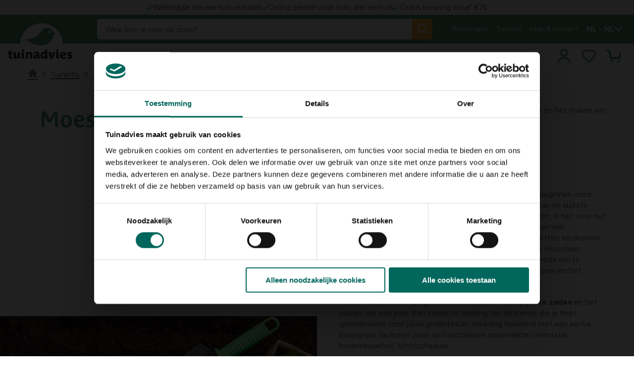

--- FILE ---
content_type: text/javascript
request_url: https://www.tuinadvies.nl/floralux/tuinadvies/assets/js/cf-steps.d9d27dcd7275c9123d78.mjs
body_size: 4926
content:
"use strict";(self.webpackChunkwebpack=self.webpackChunkwebpack||[]).push([[836],{5810:function(e,t,i){i.r(t),i.d(t,{default:function(){return n}});var s=i(4954),r=i(183),d=i(8021);class n extends d.Z{renderDeliveryMethodNotActive(){var e="delivery.details.methodDescription-collect";return this.method.deliveryType&&this.method.deliveryCode!==this.method.deliveryType&&(e+=`-${this.method.deliveryCode}`),s.dy`
            <div class="cf-checkout-collect-delivery">
                ${(0,r.Iu)(e)}
            </div>
        `}renderDeliveryMethodActive(){let e=this.method.collectAddress;return e||this.renderDeliveryMethodNotActive(),s.dy`
            <div class="cf-address cf-checkout-collect-delivery__address">
                ${e.firstName||e.lastName?s.dy`
                        <div class"cf-checkout-collect-delivery__address-person">
                            ${e.salutation?(0,r.Iu)(`${this.parentFieldName}.address.salutation-${e.salutation}`):""} 
                            ${e.firstName}
                            ${e.lastName}
                        </div>
                    `:s.dy``}

                ${e.company||e.vatNumber?s.dy`
                        <div class"cf-checkout-collect-delivery__address-company">
                            ${e.company} ${e.vatNumber}
                        </div>
                    `:s.dy``}
                
                <div class"cf-checkout-collect-delivery__address-location">
                    ${e.street} ${e.streetNumber} ${e.numberAddition}, 
                    ${e.city} ${e.postalCode} ${e.region}, 
                    ${(0,r.Iu)(this.parentFieldName+".address.countryCode-"+e.countryCode)}
                </div>
            </div>
        `}}},8021:function(e,t,i){i.d(t,{Z:function(){return l}});var s=i(4954),r=i(920),d=i(183),n=i(3234),a=i(3816);class l extends s.oi{createRenderRoot(){return this}get childComponents(){return[...this.querySelectorAll("*")].filter((e=>"dlw-cf-checkout-delivery-radio-field"!==e.tagName.toLowerCase()&&void 0!==e.updateComplete))}get otherDeliveryMethods(){return[...this.parentNode.parentNode.querySelectorAll("li>*")].filter((e=>e!==this))}static get properties(){return{checkoutFlow:{type:Object,hasChanged:(e,t)=>JSON.stringify(e)!==JSON.stringify(t||{})},active:{type:Boolean},input:{type:Object},method:{type:Object},currentStep:{type:Object},parentFieldName:{type:String},validation:{type:Object},allowAddressFiltering:{type:Boolean}}}constructor(){super(),this.messageHandler=new a.$}get currentStep(){return this._currentStep}set currentStep(e){this._currentStep=e,!0===this.active&&(this.input=e.input.details,this.validation=e.validation.details)}updated(e){super.updated(e),e.forEach(((e,t)=>{"active"===t&&void 0!==e&&(!0===this.active&&!1===e?(this.restoreClientSideInputsAfterActivate(),this.inputValueUpdate(`${this.parentFieldName}.methodCode`,this.method.deliveryCode,!0)):!1===this.active&&!0===e&&this.inputValueUpdate(`${this.parentFieldName}`,{},!1))}))}inputValueUpdate(e,t,i){this.messageHandler.sendMessage(a.$.INPUT_VALUE_UPDATE,{fullFieldName:e,value:t,roundtrip:i})}async getUpdateComplete(){await super.getUpdateComplete(),await Promise.all(this.childComponents.map((e=>e.updateComplete)))}restoreClientSideInputsAfterActivate(){}async onRadioButtonClicked(){this.otherDeliveryMethods.forEach((async e=>{e.active=!1,await e.updateComplete})),this.active=!0}renderRadioButton(){let e=this.currentStep.deliveryMethods.findIndex((e=>e.deliveryCode===this.method.deliveryCode));return s.dy`
                <dlw-cf-checkout-delivery-radio-field
                    @change=${this.onRadioButtonClicked}
                    .index="${e}"
                    .input="${this.input}"
                    .inputValidation="${this.validation}"
                    .options="${[this.method.deliveryCode]}"
                    .inputValue="${!0===this.active?this.method.deliveryCode:void 0}"
                    .parentFieldName="${this.parentFieldName}"
                    fieldName="methodCode"
                >
                </dlw-cf-checkout-delivery-radio-field>
                `}renderDeliveryMethodActive(){throw new Error("This method (renderDeliveryMethod) has to be implemented by the actual method implementation!")}renderDeliveryMethodNotActive(){throw new Error("This method (renderDeliveryMethod) has to be implemented by the actual method implementation!")}renderFreePicing(){return s.dy`
            <span class="cf-checkout-delivery-method__price cf-price cf-price--free">
                ${(0,d.Iu)("free","free")}
            </span>`}renderPricing(){return s.dy`
                ${this.shouldRenderListPrice()?s.dy`<s class="cf-checkout-delivery-method__price cf-price cf-price--old">${(0,n.xG)(this.method.pricing.listPrice,this.checkoutFlow.pricing.currency)}</s>`:s.dy``}

                ${this.method.pricing&&0!==this.method.pricing.salePrice?s.dy`
                        <span class="cf-checkout-delivery-method__price cf-price">+ 
                            ${(0,n.xG)(this.method.pricing.salePrice,this.checkoutFlow.pricing.currency)}
                        </span>`:this.renderFreePicing()}
        `}shouldRenderListPrice(){return!!this.method.pricing&&this.method.pricing.listPrice>this.method.pricing.salePrice}render(){return s.dy`
                <div
                    class="${(0,r.$)({"cf-checkout-delivery-method":!0,"cf-checkout-delivery-method--selected":this.active})}"
                >
                    ${this.renderRadioButton()}
                    ${this.renderPricing()}
                    ${this.active?this.renderDeliveryMethodActive():this.renderDeliveryMethodNotActive()}
                </div>
                `}}},461:function(e,t,i){i.r(t),i.d(t,{default:function(){return d}});var s=i(4954),r=i(7622);class d extends r.default{get inputField(){return document.querySelector(`#${this.fullFieldName.replace(/\./g,"_")}-${this.index}`)}get deliveryMethod(){let e=this.parentElement;for(;e&&!e.tagName.toLowerCase().startsWith("dlw-cf-checkout-delivery-");)e=e.parentElement;return e}static get properties(){return{index:{type:Number}}}async getUpdateComplete(){await super.getUpdateComplete(),await this.deliveryMethod.updateComplete}renderLabel(){return s.dy``}renderRadioOption(e,t){return super.renderRadioOption(e,this.index)}inputValueChanged(e){}}},1354:function(e,t,i){i.r(t),i.d(t,{default:function(){return a}});var s=i(4954),r=i(3816),d=i(183),n=i(8021);class a extends n.Z{static get properties(){return{addressType:{type:String}}}constructor(){super()}connectedCallback(){super.connectedCallback(),this.messageHandler.registerNamed(`${this.tagName}_input_update`,r.$.INPUT_VALUE_UPDATE,(e=>this.onMethodInputUpdate(e))),!0===this.active&&this.input?this.selectedAddressId=this.input.addressId:this.currentStep.deliveryAddresses&&this.currentStep.deliveryAddresses.length>0&&(this.selectedAddressId=this.currentStep.deliveryAddresses[0].addressId)}disconnectedCallback(){this.messageHandler.unregisterAllNamedHandlers(),super.disconnectedCallback()}updated(e){super.updated(e),e.forEach(((e,t)=>{"input"===t&&this.input.methodCode===this.method.methodCode&&(this.selectedAddressId=this.input?this.input.addressId:void 0)}))}onMethodInputUpdate(e){if(e.fullFieldName&&e.fullFieldName.startsWith(`${this.parentFieldName}.address.`)){this.otherAddressValue||(this.otherAddressValue={});let t=e.fullFieldName.split(".");this.otherAddressValue[t[t.length-1]]=e.value}else e.fullFieldName&&e.fullFieldName===`${this.parentFieldName}.addressId`&&(this.selectedAddressId=e.value)}restoreClientSideInputsAfterActivate(){this.otherAddressValue?this.inputValueUpdate(`${this.parentFieldName}.address`,this.otherAddressValue,!1):this.selectedAddressId&&this.inputValueUpdate(`${this.parentFieldName}.addressId`,this.selectedAddressId,!1)}dataUpdateHandler(e){super.dataUpdateHandler(e),this.addressType=e.detail.addressType}renderDeliveryMethodActive(){var e;return s.dy`
            <div class="cf-checkout-home-delivery">
                <dlw-cf-checkout-address-selection-section
                    .input="${null===(e=this.currentStep.input)||void 0===e?void 0:e.details}"
                    .knownAddresses="${this.currentStep.deliveryAddresses}"
                    .parentFieldName="${this.parentFieldName}"
                    .validation="${this.currentStep.validation.details}"
                    .countryCodes="${this.currentStep.allowedCountries}"
                    .selectedAddressId="${this.selectedAddressId}"
                    .addressType="${this.addressType}"
                    ?allowAddressFiltering="${this.allowAddressFiltering}"
                >
                </dlw-cf-checkout-address-selection-section>
            </div>
        `}renderDeliveryMethodNotActive(){return s.dy`
                <div class="cf-checkout-home-delivery">
                    ${(0,d.Iu)("delivery.details.methodDescription-homeDelivery")}
                </div>
                `}}},2997:function(e,t,i){i.r(t),i.d(t,{default:function(){return n}});var s=i(4954),r=i(183),d=i(8021);class n extends d.Z{renderDeliveryMethodNotActive(){return s.dy`
                <div class="cf-checkout-pickuppoint">
                    ${(0,r.Iu)("delivery.details.methodDescription-pickUpPoint")}
                </div>`}renderDeliveryMethodActive(){return this.renderDeliveryMethodNotActive()}}},5278:function(e,t,i){i.r(t),i.d(t,{default:function(){return a}});var s=i(4954),r=i(3816),d=i(183),n=i(5958);class a extends n.Z{get inputField(){return this.renderRoot.querySelector(`#${this.fullFieldName.replace(/\./g,"_")}-0`)}static get properties(){return{defaultValues:{type:Array},options:{type:Object}}}constructor(){super(),this.defaultValues=[]}getCheckboxOptions(){return this.options}renderCheckbox(e,t){let i=this.inputValue===e,n=this.defaultValues.indexOf(e)>-1;return!i&&n&&this.messageHandler.sendMessage(r.$.INPUT_VALUE_UPDATE,{fullFieldName:this.fullFieldName,value:!0}),s.dy`  
                <input 
                    @change=${this.inputValueChanged}
                    .checked="${i||n}"
                    ?required=${this.required}
                    aria-invalid="${this.isInvalid()}"
                    class="${this.getInputFieldClasses({"cf-checkout-checkbox-field__input":!0})}"
                    id="${`${this.fullFieldName.replace(/\./g,"_")}-${t}`}"
                    name="${this.fullFieldName}"
                    type="checkbox"
                    value="${e}"
                    autocomplete="${this.autocompleteKey}"
                >
                <label 
                    class="cf-checkout-checkbox-field__label"
                    for="${`${this.fullFieldName.replace(/\./g,"_")}-${t}`}"
                >
                    ${(0,d.Iu)(this.fullFieldName+"-"+e)}
                </label>
                `}renderActualInputField(){return s.dy`
                <span class="cf-checkout-checkbox-field">
                    ${this.getCheckboxOptions().map(((e,t)=>this.renderCheckbox(e,t)))}
                </span>
                `}}},5958:function(e,t,i){i.d(t,{Z:function(){return l}});var s=i(4954),r=i(920),d=i(3816),n=i(183),a=i(6203);class l extends s.oi{createRenderRoot(){return this}get inputField(){return this.renderRoot.querySelector(`#${this.fullFieldName.replace(/\./g,"_")}`)}static get properties(){return{fieldName:{type:String},input:{type:String},inputValidation:{type:Object},parentFieldName:{type:String},hidden:{type:Boolean},autocompleteKey:{type:String},fullFieldName:{type:String},inputValue:{type:String},labelKey:{type:String},required:{type:Boolean},type:{type:String},validity:{type:Object}}}constructor(){super(),this.input={},this.inputValue="",this.type="text",this.roundTripWhenChanged=!1,this.addEventListener(a.Z.APPLY_VALIDATION,this.applyValidation),this.messageHandler=new d.$}connectedCallback(){if(super.connectedCallback(),this.fullFieldName=this.parentFieldName?`${this.parentFieldName}.${this.fieldName}`:this.fieldName,!this.inputValue){const e=(this.input||{})[this.fieldName];this.inputValue=!1===e?e:e||""}this.labelKey=`${this.parentFieldName?`${this.parentFieldName}.`:""}${this.fieldName}InputLabel`,this.setupValidation((this.inputValidation||{})[this.fieldName]||{})}updated(e){super.updated(e),e.forEach(((e,t)=>{"inputValidation"===t&&this.setupValidation((this.inputValidation||{})[this.fieldName]||{})}))}firstUpdated(e){super.firstUpdated(e),this.initialRenderDone=!0}update(e){super.update(e),e.forEach(((e,t)=>{"inputValue"===t&&this.applyValidation()}))}setupValidation(e){this.required=!0===e.required,this.type="text",!0===e.isEmailAddress?this.type="email":!0===e.isNumber?this.type="number":!0===e.isTelephoneNumber&&(this.type="tel"),this.validity=void 0}applyValidation(){!0===this.initialRenderDone&&(this.validity=this.inputField.validity)}isInvalid(){return void 0!==this.validity&&!1===this.validity.valid}inputValueChanged(e){this.inputValueChangedToValue(e.target.value)}inputValueChangedToValue(e){this.inputValue=e,this.messageHandler.sendMessage(d.$.INPUT_VALUE_UPDATE,{fullFieldName:this.fullFieldName,value:e,roundtrip:this.roundTripWhenChanged})}getInputFieldClasses(e){return(0,r.$)({"cf-checkout-input-field":!0,"cf-checkout-input-field--valid":this.validity&&!0===this.validity.valid,"cf-checkout-input-field--invalid":this.validity&&!1===this.validity.valid,"cf-checkout-input-field--hidden":!0===this.hidden,...e})}renderLabel(){return!0===this.hidden?s.dy``:s.dy`
                <label 
                    class="cf-checkout-input__label"
                    for="${this.fullFieldName.replace(/\./g,"_")}"
                >
                    ${(0,n.Iu)(this.labelKey,this.fieldName)}${this.renderRequiredIndicator()}
                </label>
                `}getErrorMessage(){if(!this.inputValidation)return;let e=this.inputValidation[this.fieldName];if(e.errors)for(var t in this.validity)if(!0===this.validity[t]&&e.errors[t])return s.dy`${e.errors[t]}`;return s.dy`${(0,n.Iu)("invalidInput",{inputField:this.inputField,validity:this.validity})}`}renderErrorMessage(){if(!this.isInvalid())return s.dy``;let e=this.getErrorMessage();return void 0===e?s.dy``:s.dy`
            <span
                aria-live="polite"
                class="cf-checkout-input__error-message"
                data-webid="form-input-error-message"
            >
                ${e}
            </span>`}renderRequiredIndicator(){return this.required?s.dy`<span class="cf-indicator">*</span>`:""}renderActualInputField(){throw"This method has to be implemented by the inheriting class."}render(){return s.dy`
            <div class="cf-checkout-input cf-checkout-${this.parentFieldName.replace(/\./g,"-").toLowerCase()}-${this.fieldName.toLowerCase()}-input cf-checkout-${this.fieldName.toLowerCase()}-input js-input-field">
                ${this.renderLabel()}
                ${this.renderActualInputField()}
                ${this.renderErrorMessage()}
            </div>`}}},2668:function(e,t,i){i.r(t),i.d(t,{default:function(){return d}});var s=i(4954),r=i(5958);class d extends r.Z{static get properties(){return{minValue:{type:Number},maxValue:{type:Number},pattern:{type:String}}}setupValidation(e){super.setupValidation(e),void 0!==e.minimumValue?this.minValue=e.minimumValue:this.minValue=void 0,void 0!==e.maximumValue?this.maxValue=e.maximumValue:this.maxValue=void 0,void 0!==e.regEx&&e.regEx.length>0?this.pattern=e.regEx:this.pattern=".*"}renderActualInputField(){return s.dy`
                <input
                    @change="${this.inputValueChanged}"
                    @keyup="${this.inputValueChanged}"
                    .value="${this.inputValue}"
                    ?required="${this.required}"
                    aria-invalid="${this.isInvalid()}"
                    class="${this.getInputFieldClasses({"cf-checkout-number-field":!0})} js-input"
                    id="${this.fullFieldName.replace(/\./g,"_")}"
                    min="${this.minValue?this.minValue:-9999}"
                    max="${this.maxValue?this.maxValue:9999}"
                    name="${this.fullFieldName}"
                    pattern="${this.pattern}"
                    type="${this.type}"
                    autocomplete="${this.autocompleteKey}"                   
                >`}}},7622:function(e,t,i){i.r(t),i.d(t,{default:function(){return n}});var s=i(4954),r=i(183),d=i(5958);class n extends d.Z{get inputField(){return this.renderRoot.querySelector(`#${this.fullFieldName.replace(/\./g,"_")}-0`)}static get properties(){return{options:{type:Array}}}getRadioOptions(){return this.options}renderRadioOption(e,t){return s.dy`  
                <input 
                    @change=${this.inputValueChanged}
                    ?required=${this.required}
                    aria-invalid="${this.isInvalid()}"
                    class="${this.getInputFieldClasses({"cf-checkout-radio-field__input":!0})}"
                    id="${`${this.fullFieldName.replace(/\./g,"_")}-${t}`}"
                    name="${this.fullFieldName}"
                    type="radio"
                    value="${e}"
                    ?checked="${this.inputValue===e}"
                    autocomplete="${this.autocompleteKey}"
                >
                <label 
                    class="cf-checkout-radio-field__label"
                    for="${`${this.fullFieldName.replace(/\./g,"_")}-${t}`}"
                >
                    ${(0,r.Iu)(this.fullFieldName+"-"+e)}
                </label>
                `}renderActualInputField(){return s.dy`
                <span class="cf-checkout-radio-field">
                    ${this.getRadioOptions().map(((e,t)=>this.renderRadioOption(e,t)))}
                </span>
                `}}},8440:function(e,t,i){i.r(t),i.d(t,{default:function(){return a}});var s=i(4954),r=i(183),d=i(5958),n=i(3816);class a extends d.Z{static get properties(){return{options:{type:Array},renderBlankDefaultOption:{type:Boolean}}}connectedCallback(){super.connectedCallback(),this.setValueToDefaultOptionIfNecessary()}updated(e){super.updated(e),!0===this.required&&!1===e.get("required")&&this.setValueToDefaultOptionIfNecessary()}setValueToDefaultOptionIfNecessary(){this.shouldRenderDefaultSelectOption()||this.inputValueChangedToValue(this.options[0])}getSelectOptions(){return this.options}inputValueChangedToValue(e){super.inputValueChangedToValue(e),this.isCodeFieldName()&&this.onInputCodeSelected(e)}isCodeFieldName(){return this.fullFieldName.endsWith("Code")}shouldRenderDefaultSelectOption(){return!0===this.renderBlankDefaultOption&&!(1===this.options.length&&!0===this.required)}onInputCodeSelected(e){this.messageHandler.sendMessage(n.$.INPUT_VALUE_UPDATE,{fullFieldName:this.fullFieldName.substring(0,this.fullFieldName.length-4),value:(0,r.gE)(this.fullFieldName+"-"+e),roundtrip:this.roundTripWhenChanged})}renderDefaultSelectOption(){if(!this.shouldRenderDefaultSelectOption())return s.dy``;let e=void 0===this.inputValue||""===this.inputValue;return s.dy`
                <option
                    disabled
                    ?selected="${e}"
                    value=""
                >
                    ${(0,r.Iu)(this.fullFieldName+"-noValue")}
                </option>
            `}renderSelectOption(e,t){return s.dy`
                <option
                    ?selected="${this.inputValue===e}"
                    class="cf-checkout-select-field__option"
                    value="${e}"
                >
                    ${(0,r.Iu)(this.fullFieldName+"-"+e)}
                </option>`}renderActualInputField(){return s.dy`
                <select
                    @change=${this.inputValueChanged}
                    .value=${this.inputValue}
                    ?required=${this.required}
                    aria-invalid="${this.isInvalid()}"
                    class="${this.getInputFieldClasses({"cf-checkout-select-field":!0})} js-input"
                    id="${this.fullFieldName.replace(/\./g,"_")}"
                    name="${this.fullFieldName}"
                    autocomplete="${this.autocompleteKey}"
                >
                    ${this.renderDefaultSelectOption()}
                    ${this.getSelectOptions().map(((e,t)=>this.renderSelectOption(e,t)))}  
                </select>`}}},6124:function(e,t,i){i.r(t),i.d(t,{default:function(){return d}});var s=i(4954),r=i(5958);class d extends r.Z{static get properties(){return{minLength:{type:Number},maxLength:{type:Number},pattern:{type:String}}}setupValidation(e){super.setupValidation(e),void 0!==e.minimumLength?this.minLength=e.minimumLength:this.minLength=void 0,void 0!==e.maximumLength?this.maxLength=e.maximumLength:this.maxLength=void 0,void 0!==e.regEx&&e.regEx.length>0?this.pattern=e.regEx:this.pattern=".*"}renderActualInputField(){return s.dy`
                <input
                    @change="${this.inputValueChanged}"
                    @keyup="${this.inputValueChanged}"
                    @blur="${this.applyValidation}"
                    ?required="${this.required}"
                    .value="${this.inputValue}"
                    aria-invalid="${this.isInvalid()}"
                    class="${this.getInputFieldClasses({"cf-checkout-text-field":!0})} js-input"
                    id="${this.fullFieldName.replace(/\./g,"_")}"
                    minlength="${this.minLength?this.minLength:0}"
                    maxlength="${this.maxLength?this.maxLength:9999}"
                    name="${this.fullFieldName}"
                    pattern="${this.pattern}"
                    type="${this.type}"
                    autocomplete="${this.autocompleteKey}"
                >`}}},8556:function(e,t,i){i.r(t),i.d(t,{default:function(){return n}});var s=i(4954),r=i(3816),d=i(183);class n extends s.oi{createRenderRoot(){return this}static get properties(){return{checkoutFlow:{type:Object}}}constructor(){super(),this.messageHandler=new r.$,this.messageHandler.register(r.$.CHECKOUT_FLOW_UPDATE,((e,t)=>{this.checkoutFlow=e}))}renderTitle(){return s.dy`${(0,d.Iu)(`stepHeading-${this.checkoutFlow.currentStepCode}`)}`}render(){return this.checkoutFlow?s.dy`
            <div class="cf-checkout-heading">
                <h1 class="cf-checkout-heading__title">${this.renderTitle()}</h1>
            </div>
        `:s.dy``}}},2379:function(e,t,i){i.r(t),i.d(t,{default:function(){return a}});var s=i(4954),r=i(3816),d=i(183),n=i(6203);class a extends n.Z{proceedAnonymously(){this.messageHandler.sendMessage(r.$.REQUEST_PROCEED_CHECKOUT,{})}triggerLoginFlow(e){e.preventDefault(),this.config.login&&"function"==typeof this.config.login.triggerLoginFlow&&this.config.login.triggerLoginFlow(e)}triggerRegistrationFlow(e){e.preventDefault(),this.config.login&&"function"==typeof this.config.login.triggerRegistrationFlow&&this.config.login.triggerRegistrationFlow(e)}renderRegistration(){return!0!==this.currentStep.allowRegistration?s.dy``:s.dy`
                <button
                    type="button"
                    @click="${this.triggerRegistrationFlow}"
                    class="cf-btn"
                >
                    ${(0,d.Iu)("login.createAccount","Create account")}
                </button>`}renderProceedAnonymously(){return!0!==this.currentStep.allowAnonymous?s.dy``:s.dy`
                <button
                    type="button"
                    @click="${this.proceedAnonymously}"
                    ?disabled="${!this.canProceed()}"
                    class="cf-btn cf-btn--secondary"
                >
                    ${(0,d.Iu)("login.proceedAnonymously","Proceed anonymously")}
                </button>`}renderNoAccount(){return s.dy`
                <div class="cf-checkout-login-option cf-checkout-login-option--no-account">
                    <h2>${(0,d.Iu)("login.noAccountTitle")}</h2>
                    <p>${(0,d.Iu)("login.noAccountDescription")}</p>
                    ${this.renderRegistration()}
                    ${this.renderProceedAnonymously()}
                </div>
                `}renderHasAccount(){return s.dy`
                <div class="cf-checkout-login-option cf-checkout-login-option--with-account">
                    <h2>${(0,d.Iu)("login.withAccountTitle")}</h2>
                    <p>${(0,d.Iu)("login.withAccountDescription")}</p>
                    <button
                        type="button"
                        @click="${this.triggerLoginFlow}"
                        class="cf-btn"
                    >
                        ${(0,d.Iu)("login.redirectToLoginProvider","Login")}
                    </button>
                </div>
                `}renderStep(){return s.dy`
                <div class="cf-checkout-step__login">
                    ${this.renderHasAccount()}
                    ${this.renderNoAccount()}
                </div>
                `}}},8377:function(e,t,i){i.r(t),i.d(t,{default:function(){return d}});var s=i(4954),r=i(3816);class d extends s.oi{createRenderRoot(){return this}static get properties(){return{input:{type:Object},parentFieldName:{type:String},validation:{type:Object},currentStep:{type:Object},addressType:{type:String}}}constructor(){super(),this.messageHandler=new r.$}connectedCallback(){super.connectedCallback(),this.messageHandler.registerNamed(`${this.tagName}_input_update`,r.$.INPUT_VALUE_UPDATE,(e=>this.onInputUpdate(e))),this.input&&(this.input.addressId||this.otherAddressValue)?this.selectedAddressId=this.input.addressId:this.currentStep.billingAddresses&&this.currentStep.billingAddresses.length>0&&(this.selectedAddressId=this.currentStep.billingAddresses[0].addressId)}disconnectedCallback(){this.messageHandler.unregisterAllNamedHandlers(),super.disconnectedCallback()}onInputUpdate(e){if(e.fullFieldName&&e.fullFieldName.startsWith(`${this.parentFieldName}.address.`)){this.otherAddressValue||(this.otherAddressValue={});let t=e.fullFieldName.split(".");this.otherAddressValue[t[t.length-1]]=e.value}else e.fullFieldName&&e.fullFieldName===`${this.parentFieldName}.addressId`&&(this.selectedAddressId=e.value)}requireInvoiceChanged(e){const t=e.target.checked;t||this.inputValueUpdate(`${this.parentFieldName}.address`,void 0,!1),this.selectedAddressId?this.inputValueUpdate(`${this.parentFieldName}.addressId`,this.selectedAddressId,!1):this.otherAddressValue&&(this.inputValueUpdate(`${this.parentFieldName}.address`,this.otherAddressValue,!1),this.inputValueUpdate(`${this.parentFieldName}.addressId`,void 0,!1)),this.inputValueUpdate(`${this.parentFieldName}.needsInvoice`,t,!0)}inputValueUpdate(e,t,i){this.messageHandler.sendMessage(r.$.INPUT_VALUE_UPDATE,{fullFieldName:e,value:t,roundtrip:i})}renderBillingAddressSelection(){return!0!==this.input.needsInvoice?s.dy``:s.dy`
            <dlw-cf-checkout-address-selection-section
                .input="${this.currentStep.input.details}"
                .knownAddresses="${this.currentStep.billingAddresses}"
                .parentFieldName="${this.parentFieldName}"
                .validation="${this.currentStep.validation.details}"
                .countryCodes="${this.currentStep.allowedCountries}"
                .selectedAddressId="${this.selectedAddressId}"
                .addressType="${this.addressType}"
            >
            </dlw-cf-checkout-address-selection-section>
            `}render(){return s.dy`
                <dlw-cf-checkout-checkbox-field
                    @change=${this.requireInvoiceChanged}
                    .input="${this.input}"
                    .inputValidation="${this.validation}"
                    .parentFieldName="${this.parentFieldName}"
                    .options="${[!0]}"
                    fieldName="needsInvoice"
                >
                </dlw-cf-checkout-checkbox-field>

                ${this.renderBillingAddressSelection()}
                `}}},6520:function(e,t,i){i.r(t),i.d(t,{default:function(){return d}});var s=i(4954),r=i(7622);class d extends r.default{get inputField(){return document.querySelector(`#${this.fullFieldName.replace(/\./g,"_")}-${this.index}`)}get paymentMethod(){let e=this.parentElement;for(;e&&!e.tagName.toLowerCase().startsWith("dlw-cf-checkout-payment-");)e=e.parentElement;return e}static get properties(){return{index:{type:Number}}}async getUpdateComplete(){await super.getUpdateComplete(),await this.paymentMethod.updateComplete}renderLabel(){return s.dy``}renderRadioOption(e,t){return super.renderRadioOption(e,this.index)}inputValueChanged(e){}}}}]);